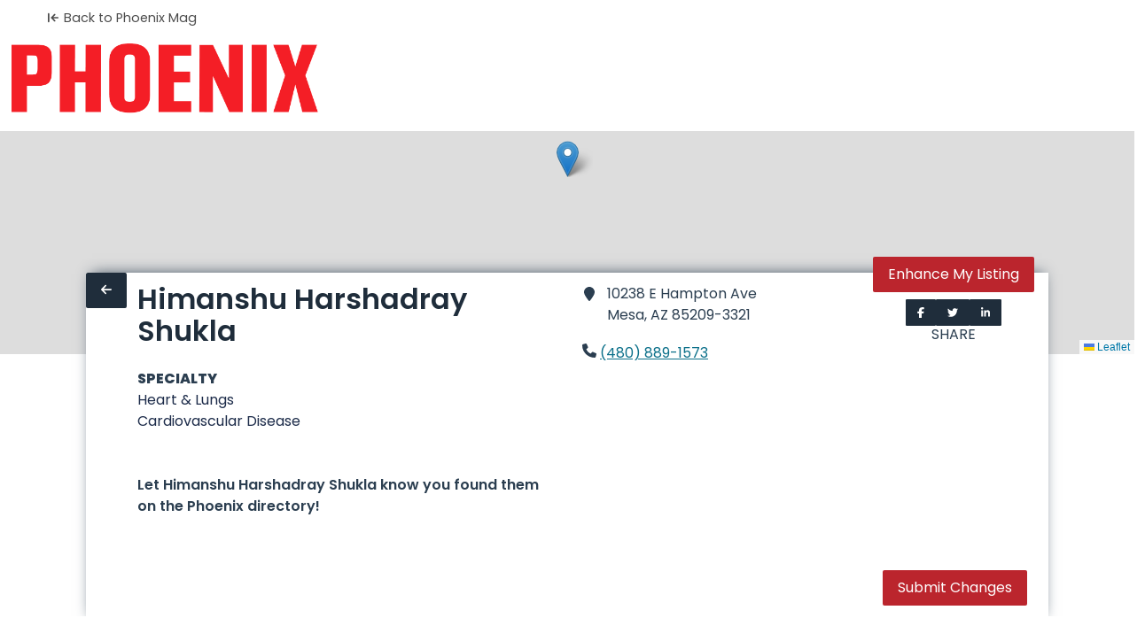

--- FILE ---
content_type: text/javascript
request_url: https://directory.phoenixmag.com/assets/Ad-D1qIZ-L-.js
body_size: 419
content:
import{p as s}from"./postscribe-8xqL_WN3.js";import{_ as r,c as d,e as a,o as i}from"./index-C1P05RWk.js";const n={props:{adSlot:{type:String,required:!0},index:{type:Number,required:!1}},data:()=>({uniqueId:null}),computed:{ad(){return this.adSlot==="LeaderboardAd"?this.$store.state.advertisements.leaderboard_ads:this.adSlot==="RecordAd"?this.$store.state.advertisements.record_ads:this.adSlot==="ResultsAd"?this.$store.state.advertisements.results_ads:this.adSlot==="SearchBannerAd"?this.$store.state.advertisements.search_banner_ads:this.adSlot==="LandingAd"?this.$store.state.advertisements.landing_ads:null},shouldDisplay(){return this.adSlot==="ResultsAd"?this.ad&&this.index>0&&this.index%4===0:this.ad}},mounted(){this.uniqueId=`${window.performance.now()}-${Math.random().toString(36).substring(7)}`,setTimeout(()=>{this.shouldDisplay&&this.ad&&s(`#${this.uniqueId}`,this.ad)},1e3)}},o=["id"];function u(t,l,h,c,m,e){return e.shouldDisplay?(i(),d("div",{key:0,id:t.uniqueId,class:"is-ad"},null,8,o)):a("",!0)}const _=r(n,[["render",u]]);export{_ as default};
